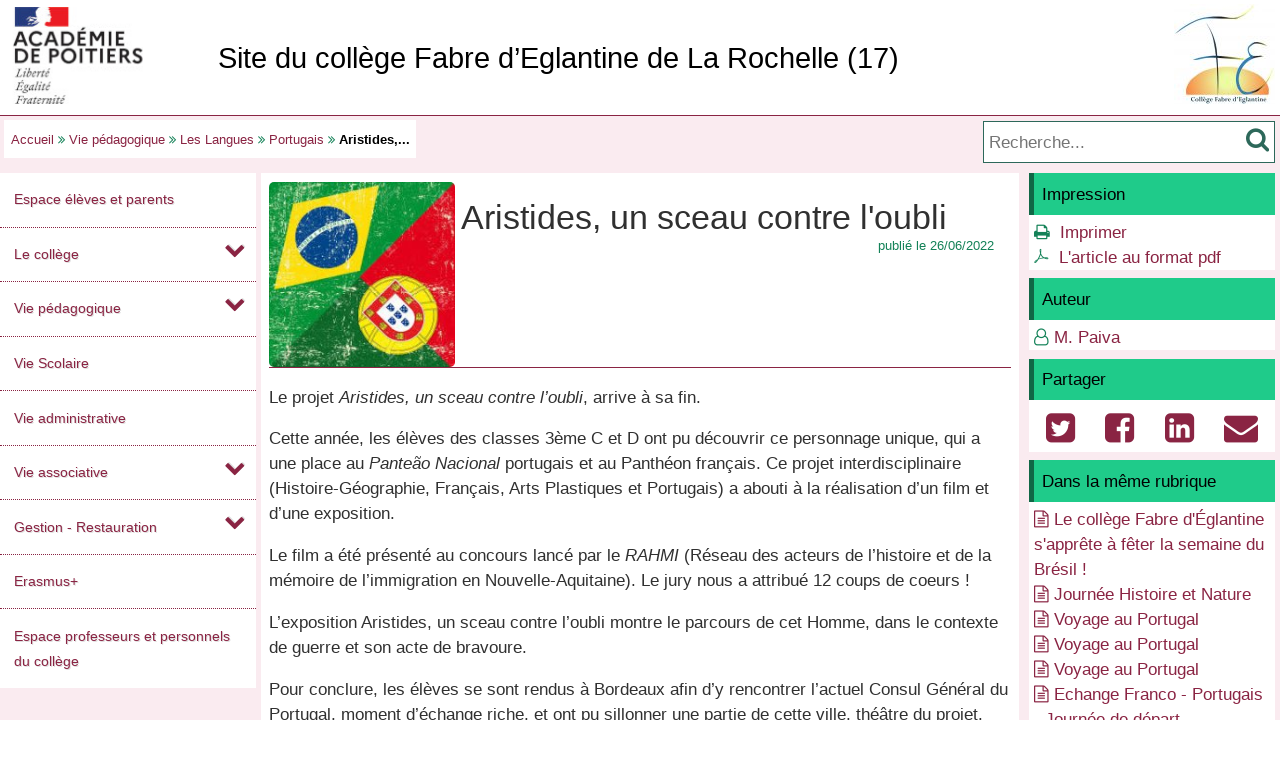

--- FILE ---
content_type: text/html; charset=utf-8
request_url: https://etab.ac-poitiers.fr/coll-feglantine-la-rochelle/spip.php?article371
body_size: 20373
content:
<!DOCTYPE html>
<html lang="fr">
<head>
<meta http-equiv="Content-Type" content="text/html; charset=utf-8" />
<meta name="viewport" content="width=device-width,initial-scale=1" />
<link rel="SHORTCUT ICON" href="/favicon.ico" />

 <link rel="stylesheet" href="sites/coll-feglantine-la-rochelle/acadp/etab_css.css?6093C517" type="text/css" />
<!--[if (gte IE 6)&(lt IE 9)]>
<link rel="stylesheet" href="sites/coll-feglantine-la-rochelle/acadp/ap_ie9.css?6093C517" type="text/css" />
<script src="plugins-dist/acadpoitiers/respond.min.js"></script>
<![endif]-->
<!-- insert_head_css -->
<script src="plugins-dist/acadpoitiers/acadpoitiers.js"></script>
<script type="text/x-mathjax-config">
MathJax.Hub.Config({
tex2jax: {
	inlineMath: [ ['$','$'] ],
	processEscapes: true
}
});
</script><link rel="alternate" type="application/rss+xml" title="Syndiquer tout le site" href="spip.php?page=backend" />
<title>Aristides, un sceau contre l&#039;oubli - Site du coll&#232;ge Fabre d&#039;Eglantine de La Rochelle (17) - P&#233;dagogie - Acad&#233;mie de Poitiers</title>



<meta name="description" content="Le projet Aristides, un sceau contre l&#039;oubli, arrive à sa fin. Cette année, les élèves des classes 3ème C et D ont pu découvrir ce personnage unique, qui a une place au Panteão Nacional portugais&nbsp;(...)" />


<meta property="og:url" content="https://etab.ac-poitiers.fr/coll-feglantine-la-rochelle/spip.php?article371" />
<meta property="og:type" content="article" />
<meta property="og:title" content="Aristides, un sceau contre l&#039;oubli" />
<meta property="og:description" content="Le projet Aristides, un sceau contre l&#039;oubli, arrive à sa fin. Cette année, les élèves des classes 3ème C et D ont pu découvrir ce personnage unique, qui a une place au Panteão Nacional portugais&nbsp;(...)" />
<meta property="og:image" content="https://etab.ac-poitiers.fr/sites/coll-feglantine-la-rochelle/local/cache-vignettes/L200xH200/rubon108-a0c19.jpg" />
<!-- insert_head --><!-- ETAB -->

<style type="text/css">

#ap_imghead::before {
	content:attr(data-content);
	display:block;
	position:absolute;
	background-color:#FFFFFF;
	color:#000;
}

</style>
</head>

<body>
<div id="page">

 
	<div id="header">
<div class="ap_blanc">
<div class="bandeau_g">
<a href="https://www.ac-poitiers.fr/" title="Académie de Poitiers" target="_blank"><img src="/styles/images/logo_acadp.png" width="202" height="100" alt="Académie de Poitiers" ></a>
</div>
<div class="bandeau_c_centre">
<div class="ap_titre_site">
	<a href="https://etab.ac-poitiers.fr/coll-feglantine-la-rochelle/" title="Accueil : Site du collège Fabre d'Eglantine de La Rochelle (17)" style="font-size:1.7em;">
	Site du collège Fabre d&#8217;Eglantine de La Rochelle (17)
	</a>
</div>
</div>
<div class="bandeau_d"><img class='spip_logo spip_logos' alt='Site du coll&#232;ge Fabre d&#039;Eglantine de La Rochelle (17)' src="sites/coll-feglantine-la-rochelle/local/cache-vignettes/L101xH100/siteon0-34349.jpg?1571055501" width='101' height='100' /></div>
</div></div>
	<div id="col_filaria_1">
<div class="ap_formrech ap_droite">
	<form action="spip.php" method="get">
		<input type="hidden" name="page" value="recherche" />
		<input type="text" name="recherche" id="recherche" value="" accesskey="4" placeholder="Recherche..." title="Recherche..." />
		<input type="submit" name="button" id="button" value="&#xf002;" title="Lancer la recherche" />
	</form>
</div><div class="ap_filari">
		<a href="https://etab.ac-poitiers.fr/coll-feglantine-la-rochelle/">Accueil</a>


		<span class="apf_compl">&#xf101;</span>

		<a href="spip.php?rubrique6" title="Vie p&#233;dagogique">Vie pédagogique</a>
<span class="apf_compl">&#xf101;</span>
		<a href="spip.php?rubrique82" title="Les Langues">Les Langues</a>
<span class="apf_compl">&#xf101;</span>
		<a href="spip.php?rubrique108" title="Portugais">Portugais</a>

		<span class="apf_compl">&#xf101;</span> <span class="ici">Aristides,...</span>

	</div><div class="ap_sep"></div>
	</div>
	<div id="col_menu">
<div id="menu">
	<label for="tm" id="toggle-menu" onclick>
<a href="https://www.ac-poitiers.fr/" title="Académie de Poitiers"><span class="apf_t15"></span></a><a href="https://etab.ac-poitiers.fr/coll-feglantine-la-rochelle/" title="Accueil"><span class="apf_t15"></span>Site du collège Fabre d'Eglantine de La Rochelle (17)</a>
	<span class="drop-icon" title="Menu"></span></label>
	<input id="tm" type="checkbox">
	<ul class="main-menu cf">


		<li class="menu-top"><a href="spip.php?rubrique85" class="menu-sansdev">Espace élèves et parents</a>

		</li>


		<li><a href="spip.php?rubrique2">Le collège</a>
		<span class="drop-icon"></span>
		<input id="sm2" type="checkbox">
		<label class="drop-icon" for="sm2" onclick></label>
		<ul class="sub-menu">


			<li><a href="spip.php?rubrique12" class="menu-sansdev">Un peu d'histoire...</a>

			</li>


			<li><a href="spip.php?rubrique14" class="menu-sansdev">Le personnel</a>

			</li>


			<li><a href="spip.php?rubrique15" class="menu-sansdev">Contacts et liens</a>

			</li>


			<li><a href="spip.php?rubrique13" class="menu-sansdev">Plan du collège</a>

			</li>

		</ul>

		</li>


		<li><a href="spip.php?rubrique6">Vie pédagogique</a>
		<span class="drop-icon"></span>
		<input id="sm6" type="checkbox">
		<label class="drop-icon" for="sm6" onclick></label>
		<ul class="sub-menu">


			<li><a href="spip.php?rubrique78" class="menu-sansdev">CDI</a>

			</li>


			<li><a href="spip.php?rubrique116" class="menu-sansdev">CHORALE - Enseignement Facultatif de Chant Choral</a>

			</li>


			<li><a href="spip.php?rubrique117" class="menu-sansdev">COURS d'Education Musicale et Chant Choral</a>

			</li>


			<li><a href="spip.php?rubrique76">L'orientation</a>
			<span class="drop-icon"></span>
			<input id="sm76" type="checkbox">
			<label class="drop-icon" for="sm76" onclick></label>
			<ul class="sub-menu">


			<li><a href="spip.php?rubrique55" class="menu-sansdev">Accompagnement à l'orientation</a>

				</li>


			<li><a href="spip.php?rubrique102" class="menu-sansdev">Orientation des élèves de 3ème</a>

				</li>

			</ul>

			</li>


			<li><a href="spip.php?rubrique82">Les Langues</a>
			<span class="drop-icon"></span>
			<input id="sm82" type="checkbox">
			<label class="drop-icon" for="sm82" onclick></label>
			<ul class="sub-menu">


			<li><a href="spip.php?rubrique83" class="menu-sansdev">Allemand</a>

				</li>


			<li><a href="spip.php?rubrique113" class="menu-sansdev">Anglais</a>

				</li>


			<li><a href="spip.php?rubrique96" class="menu-sansdev">Espagnol</a>

				</li>


			<li><a href="spip.php?rubrique104" class="menu-sansdev">Grec</a>

				</li>


			<li><a href="spip.php?rubrique103" class="menu-sansdev">Latin</a>

				</li>


			<li><a href="spip.php?rubrique108" class="menu-sansdev">Portugais</a>

				</li>

			</ul>

			</li>


			<li><a href="spip.php?rubrique98" class="menu-sansdev">PIX</a>

			</li>


			<li><a href="spip.php?rubrique45" class="menu-sansdev">Travaux d'élèves </a>

			</li>


			<li><a href="spip.php?rubrique74" class="menu-sansdev">ULIS</a>

			</li>


			<li><a href="spip.php?rubrique112" class="menu-sansdev">Un premier Championnat scolaire départemental d’Echecs pour les élèves de Fabre ! </a>

			</li>


			<li><a href="spip.php?rubrique75" class="menu-sansdev">UPE2A</a>

			</li>


			<li><a href="spip.php?rubrique38">Voyages et sorties pédagogiques</a>
			<span class="drop-icon"></span>
			<input id="sm38" type="checkbox">
			<label class="drop-icon" for="sm38" onclick></label>
			<ul class="sub-menu">


			<li><a href="spip.php?rubrique72" class="menu-sansdev">Séjour Fouras 6'</a>

				</li>


			<li><a href="spip.php?rubrique49" class="menu-sansdev">Séjour Lathus 6'</a>

				</li>


			<li><a href="spip.php?rubrique114" class="menu-sansdev">Zaragoza</a>

				</li>

			</ul>

			</li>


			<li><a href="spip.php?rubrique47">Tutoriels et ressources numériques</a>
			<span class="drop-icon"></span>
			<input id="sm47" type="checkbox">
			<label class="drop-icon" for="sm47" onclick></label>
			<ul class="sub-menu">


			<li><a href="spip.php?rubrique81" class="menu-sansdev">ENT i-Cart</a>

				</li>


			<li><a href="spip.php?rubrique71" class="menu-sansdev">Imprimante</a>

				</li>


			<li><a href="spip.php?rubrique59" class="menu-sansdev">Pronote</a>

				</li>


			<li><a href="spip.php?rubrique60" class="menu-sansdev">Réalité Virtuelle (VR)</a>

				</li>


			<li><a href="spip.php?rubrique57" class="menu-sansdev">Site Internet du collège</a>

				</li>


			<li><a href="spip.php?rubrique58" class="menu-sansdev">Tablette</a>

				</li>

			</ul>

			</li>

		</ul>

		</li>


		<li class="menu-top"><a href="spip.php?rubrique7" class="menu-sansdev">Vie Scolaire</a>

		</li>


		<li class="menu-top"><a href="spip.php?rubrique5" class="menu-sansdev">Vie administrative</a>

		</li>


		<li><a href="spip.php?rubrique77">Vie associative</a>
		<span class="drop-icon"></span>
		<input id="sm77" type="checkbox">
		<label class="drop-icon" for="sm77" onclick></label>
		<ul class="sub-menu agauche ">


			<li><a href="spip.php?rubrique41" class="menu-sansdev">UNSS</a>

			</li>

		</ul>

		</li>


		<li><a href="spip.php?rubrique73">Gestion - Restauration</a>
		<span class="drop-icon"></span>
		<input id="sm73" type="checkbox">
		<label class="drop-icon" for="sm73" onclick></label>
		<ul class="sub-menu agauche ">


			<li><a href="spip.php?rubrique46" class="menu-sansdev">Restauration scolaire</a>

			</li>


			<li><a href="spip.php?rubrique44" class="menu-sansdev">Marchés publics</a>

			</li>

		</ul>

		</li>


		<li class="menu-top"><a href="spip.php?rubrique115" class="menu-sansdev">Erasmus+</a>

		</li>


		<li class="menu-top"><a href="spip.php?rubrique11" class="menu-sansdev">Espace professeurs et personnels du collège</a>

		</li>

	</ul>
</div>
<div class="ap_sep"></div></div>
	<div id="col_filaria_2">
<div class="ap_formrech ap_droite">
	<form action="spip.php" method="get">
		<input type="hidden" name="page" value="recherche" />
		<input type="text" name="recherche" id="recherche" value="" accesskey="4" placeholder="Recherche..." title="Recherche..." />
		<input type="submit" name="button" id="button" value="&#xf002;" title="Lancer la recherche" />
	</form>
</div><div class="ap_filari">
		<a href="https://etab.ac-poitiers.fr/coll-feglantine-la-rochelle/">Accueil</a>


		<span class="apf_compl">&#xf101;</span>

		<a href="spip.php?rubrique6" title="Vie p&#233;dagogique">Vie pédagogique</a>
<span class="apf_compl">&#xf101;</span>
		<a href="spip.php?rubrique82" title="Les Langues">Les Langues</a>
<span class="apf_compl">&#xf101;</span>
		<a href="spip.php?rubrique108" title="Portugais">Portugais</a>

		<span class="apf_compl">&#xf101;</span> <span class="ici">Aristides,...</span>

	</div><div class="ap_sep"></div>
	</div>

	<div id="print_head">
Vie pédagogique > Les Langues > Portugais
		<br />https://etab.ac-poitiers.fr/coll-feglantine-la-rochelle/spip.php?article371

		<br />Auteur&nbsp;:&nbsp;
M.&nbsp;Paiva
	</div>
	<div id="corp">
		<div id="article">
		<a href="#top" name="top" accesskey="2"></a>
		<div class="ap_rubcentre">
			<div class="ap_lettrine">
<img class='spip_logo spip_logos' alt='Article' src="sites/coll-feglantine-la-rochelle/local/cache-vignettes/L200xH200/rubon108-a0c19.jpg?1614881827" width='200' height='200' />
			</div>
			<h1 class="ap_titre">Aristides, un sceau contre l'oubli
				<span class="ap_date">publi&eacute;&nbsp;le&nbsp;26/06/2022

				</span>
			</h1>
			
			<div class="ap_sep_haut"></div>
 
			
			<div class="ap_cont_texte">
			<p>Le projet <em>Aristides, un sceau contre l&#8217;oubli</em>, arrive à sa fin.</p>
<p>Cette année, les élèves des classes 3ème C et D ont pu découvrir ce personnage unique, qui a une place au <em>Panteão Nacional</em> portugais et au Panthéon français. Ce projet interdisciplinaire (Histoire-Géographie, Français, Arts Plastiques et Portugais) a abouti à la réalisation d&#8217;un film et d&#8217;une exposition.</p>
<p>Le film a été présenté au concours lancé par le <em>RAHMI</em> (Réseau des acteurs de l’histoire et de la mémoire de l’immigration en Nouvelle-Aquitaine). Le jury nous a attribué 12 coups de coeurs&nbsp;!</p>
<p>L&#8217;exposition Aristides, un sceau contre l&#8217;oubli montre le parcours de cet Homme, dans le contexte de guerre et son acte de bravoure.</p>
<p>Pour conclure, les élèves se sont rendus à Bordeaux afin d&#8217;y rencontrer l&#8217;actuel Consul Général du Portugal, moment d&#8217;échange riche, et ont pu sillonner une partie de cette ville, théâtre du projet.</p>
<div class="cadre_1">
<p>Vous pouvez découvrir tous les détails du projet en visualisant les vidéos indiquées ci-dessous&nbsp;:</p>
<div class="ap_typo_sep"></div></div>
			</div>


			
			<div class="ap_sep"></div>
 
			


		</div>

<!-- L -->


		<div class="ap_nom_recent">Documents joints</div>
		<div class="ap_listedoc">

		<div class="ap_doc_titre">
			<img src="sites/coll-feglantine-la-rochelle/local/cache-vignettes/L80xH46/capture_d_ecran_2022-06-26_a_20.17_59-2-e8c55.jpg?1656268902"
				 width="80" height="46" alt="un document" />
			 <a href="https://youtu.be/x3sC5AS-NEk" target="_blank">
			Aristides de Sousa Mendes</a>
			 <span class="ap_doctail">(Video Youtube)</span>
		</div>
		

		<div class="ap_doc_titre">
			<img src="sites/coll-feglantine-la-rochelle/local/cache-vignettes/L80xH50/capture_d_ecran_2022-06-26_a_20.19_47-7aca4.jpg?1656267639"
				 width="80" height="50" alt="un document" />
			 <a href="https://youtu.be/aD0DTmIc180" target="_blank">
			Aristides, un sceau contre l'oubli</a>
			 <span class="ap_doctail">(Video Youtube)</span>
		</div>
		

		</div>


<div class="ap_sep"></div>
		<div id="ap_all_forum">
<!-- forum off -->		</div>
		</div>
		<div id="aside">
<div class="ap_coltype_0">
<h3>Impression</h3>
<div>
<span class="apf_compln">&#xf02f;</span>&nbsp;
<a href="#" onclick="window.print();return false;" rel="nofollow">Imprimer</a>
<br /><span class="apf_compln">&#xf0b3;</span>&nbsp;
<a href="spip.php?page=artpdf&amp;id_article=371" rel="nofollow">L'article au format pdf</a>
</div>
</div>

		<div class="ap_coltype_0">
			<h3>Auteur</h3>

			<p><span class="apf_compl"></span>&nbsp;<a href="spip.php?page=mail&amp;idu=19" target="_blank" onclick="ouvre_contact(this.href);return false;" rel="nofollow">M.&nbsp;Paiva</a></p>

		</div>

 
		<div class="ap_coltype_0">
			<h3>Partager</h3>
			<div class="ap_centre"><a href="https://twitter.com/intent/tweet?url=https%3A%2F%2Fetab.ac-poitiers.fr%2Fcoll-feglantine-la-rochelle%2Fspip.php%3Farticle371&amp;text=Aristides%2C+un+sceau+contre+l%27oubli" target="_blank" title="Twitter" rel="nofollow"><span class="apf_t2"></span></a>
				&nbsp;<a href="https://www.facebook.com/sharer.php?u=https%3A%2F%2Fetab.ac-poitiers.fr%2Fcoll-feglantine-la-rochelle%2Fspip.php%3Farticle371" target="_blank" title="Facebook" rel="nofollow"><span class="apf_t2"></span></a>
				&nbsp;<a href="https://www.linkedin.com/shareArticle?mini=true&amp;url=https%3A%2F%2Fetab.ac-poitiers.fr%2Fcoll-feglantine-la-rochelle%2Fspip.php%3Farticle371&amp;title=Aristides%2C+un+sceau+contre+l%27oubli" target="_blank" title="LinkedIn" rel="nofollow"><span class="apf_t2"></span></a>
				&nbsp;<a href="mailto:?subject=Un ami vous recommande ce lien&body=https://etab.ac-poitiers.fr/coll-feglantine-la-rochelle/spip.php?article371" target="_blank" title="Envoyer à un ami" rel="nofollow"><span class="apf_t2"></span></a>
			</div>
		</div>
		

		<div id="ap_artinrub" class="ap_coltype_0">
<h3><a name='pagination_autres_a' id='pagination_autres_a'></a>Dans la même rubrique</h3>

 
	<div><span class="apf_pri"></span>&nbsp;<a href="spip.php?article546">Le collège Fabre d'Églantine s'apprête à fêter la semaine du Brésil !</a>

	</div>

 
	<div><span class="apf_pri"></span>&nbsp;<a href="spip.php?article475">Journée Histoire et Nature </a>

	</div>

 
	<div><span class="apf_pri"></span>&nbsp;<a href="spip.php?article473">Voyage au Portugal </a>

	</div>

 
	<div><span class="apf_pri"></span>&nbsp;<a href="spip.php?article472">Voyage au Portugal </a>

	</div>

 
	<div><span class="apf_pri"></span>&nbsp;<a href="spip.php?article471">Voyage au Portugal </a>

	</div>

 
	<div><span class="apf_pri"></span>&nbsp;<a href="spip.php?article428">Echange Franco - Portugais - Journée de départ </a>

	</div>

 
	<div><span class="apf_pri"></span>&nbsp;<a href="spip.php?article427">Echange Franco - Portugais Jour 4 - Découverte de La Rochelle </a>

	</div>

 
	<div><span class="apf_pri"></span>&nbsp;<a href="spip.php?article426">Echange Franco - Portugais Jour 3 - Journée Culturelle </a>

	</div>

 
	<div><span class="apf_pri"></span>&nbsp;<a href="spip.php?article425">Echange Franco - Portugais Jour 2 - Protection des Océans </a>

	</div>

 
	<div><span class="apf_pri"></span>&nbsp;<a href="spip.php?article424">Echange Franco - Portugais Jour 1 - Sejam bem-vindos! </a>

	</div>

	<div class="ap_pagination ap_pag_art"><strong>1</strong><a href="/coll-feglantine-la-rochelle/spip.php?article371&amp;debut_autres_a=10" onclick="return ap_reload(371,108,10);">2</a></div>
	<div class="ap_sep"></div>		</div>
<div class="ap_sep"></div>
		</div>
	</div>
 
	<div class="ap_sep"></div>

	<div id="baspage">
<div class="ap_colbas">
	<a accesskey="3" href="spip.php?page=plan"><span class="apf_t15"></span>&nbsp;Plan du site</a>
</div>
<div class="ap_colbas">
	<a href="spip.php?page=mail" target="_blank" 
		   onclick="ouvre_contact(this.href);return false;" accesskey="9" rel="nofollow">
		<span class="apf_t15"></span>&nbsp;Contact</a>
</div>
<div class="ap_colbas">
	<a href="spip.php?page=accesib" target="_blank" onclick="ouvre_fpopup(this.href);return false;" 
		   accesskey="0" rel="nofollow"><span class="apf_t15"></span>&nbsp;Accessibilité</a>
</div>
<div class="ap_colbas">
	<a href="spip.php?page=infoleg" target="_blank" onclick="ouvre_fpopup(this.href);return false;" 
		   rel="nofollow"><span class="apf_t15"></span>&nbsp;Mentions légales</a>
</div>
<div class="ap_colbas">
	<a href="spip.php?page=info_rgpd" target="_blank" onclick="ouvre_fpopup(this.href);return false;" 
		   rel="nofollow"><span class="apf_t15"></span>&nbsp;Traitement des données</a>
</div>
<div class="ap_colbas"><a href="spip.php?page=login"><span class="apf_t15"></span>&nbsp;Connexion</a>
</div><div class="ap_sep"></div>
	</div>
	<div id="footer">
<span class="apf_t15"></span>&nbsp;<a href="https://www.ac-poitiers.fr/" target="_blank">Académie de Poitiers</a>
&nbsp;&nbsp;&nbsp;
<span class="apf_t15"></span>&nbsp;Rectorat, 22 rue Guillaume VII le Troubadour - BP 625 - 86022 Poitiers Cedex
&nbsp;&nbsp;&nbsp;
<span class="apf_t15"></span>&nbsp;<a href="https://ww2.ac-poitiers.fr/"target="_blank">Espace pédagogique</a>
<div class="ap_rss"><a href="spip.php?page=backend" target="_blank" rel="nofollow" class="apf_t2"></a></div><div class="ap_sep"></div>
	</div>
</div>
<div id="ap_imgup" onclick="return ferme_fpopup_20('ap_ferme_imgup()');">
	<div id="ap_imgcont" onclick="reste_fpopup();">
		<div id="ap_imghead"></div>
		<div class="ap_sep"></div>
		<div id="ap_imgup_img"></div>
	</div>
</div>
<div id="ap_popup_fond" onclick="ferme_fpopup_20('ferme_fpopup()');">
	<div id="ap_popup_page" onclick="reste_fpopup();">
		<div class="ap_popup_fermer">
			<a onclick="ferme_fpopup(); return false;" href="#"><span class="apf_t15">&#xf00d;</span></a>
		</div>
		<iframe id="ap_popup_iframe"></iframe>
	</div>
</div></body>
</html>

